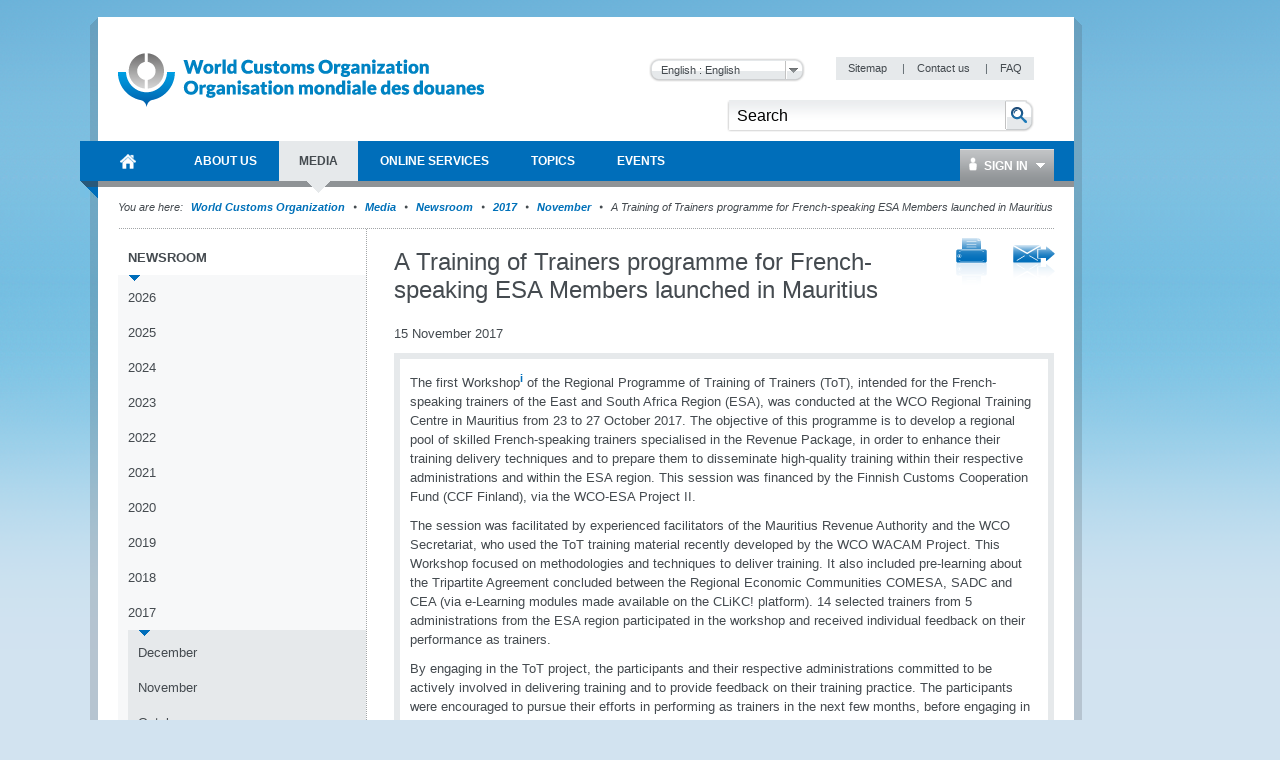

--- FILE ---
content_type: text/html; charset=utf-8
request_url: https://www.wcoomd.org/en/media/newsroom/2017/november/a-training-of-trainers-programme-for-french-speaking-esa-members-launched-in-mauritius.aspx
body_size: 47975
content:

<!DOCTYPE html>
<html lang="en" xml:lang="en" xmlns="http://www.w3.org/1999/xhtml">
<head><title>
	
        World Customs Organization
    
</title><meta http-equiv="Content-Type" content="text/html; charset=UTF-8" /><meta name="CODE_LANGUAGE" content="C#" /><meta name="vs_defaultClientScript" content="JavaScript" /><meta name="vs_targetSchema" content="http://schemas.microsoft.com/intellisense/ie5" /><link href="/favicon.ico" rel="shortcut icon" type="image/x-icon" /><link href="/styles/WCO/CSSBundles/styles.min.css" rel="stylesheet" />

    <!--[if IE 7]>
	    <link rel="stylesheet" type="text/css" href="/styles/WCO/wco_ie7.css" />
    <![endif]-->
    <!--[if IE 8]>
	    <link rel="stylesheet" type="text/css" href="/styles/WCO/wco_ie8.css" />
    <![endif]-->
    <script>
  (function(i,s,o,g,r,a,m){i['GoogleAnalyticsObject']=r;i[r]=i[r]||function(){
  (i[r].q=i[r].q||[]).push(arguments)},i[r].l=1*new Date();a=s.createElement(o),
  m=s.getElementsByTagName(o)[0];a.async=1;a.src=g;m.parentNode.insertBefore(a,m)
  })(window,document,'script','//www.google-analytics.com/analytics.js','ga');

  ga('create', 'UA-19373015-1', 'wcoomd.org');
  ga('send', 'pageview');

</script>
</head>
<body id="bodybackground">
    <form method="post" action="/en/media/newsroom/2017/november/a-training-of-trainers-programme-for-french-speaking-esa-members-launched-in-mauritius.aspx" onsubmit="javascript:return WebForm_OnSubmit();" id="mainform">
<div class="aspNetHidden">
<input type="hidden" name="__EVENTTARGET" id="__EVENTTARGET" value="" />
<input type="hidden" name="__EVENTARGUMENT" id="__EVENTARGUMENT" value="" />
<input type="hidden" name="__LASTFOCUS" id="__LASTFOCUS" value="" />
<input type="hidden" name="__VIEWSTATEFIELDCOUNT" id="__VIEWSTATEFIELDCOUNT" value="2" />
<input type="hidden" name="__VIEWSTATE" id="__VIEWSTATE" value="/[base64]////[base64]" />
<input type="hidden" name="__VIEWSTATE1" id="__VIEWSTATE1" value="[base64]" />
</div>

<script type="text/javascript">
//<![CDATA[
var theForm = document.forms['mainform'];
if (!theForm) {
    theForm = document.mainform;
}
function __doPostBack(eventTarget, eventArgument) {
    if (!theForm.onsubmit || (theForm.onsubmit() != false)) {
        theForm.__EVENTTARGET.value = eventTarget;
        theForm.__EVENTARGUMENT.value = eventArgument;
        theForm.submit();
    }
}
//]]>
</script>



<script type="text/javascript">
//<![CDATA[
var siteLanguage = 'en';var wcoDateFormat = 'dd mmmm yy';//]]>
</script>

<script src="/WebResource.axd?d=CzzsaAyNatL-ADV9OJysGmaHTw1-NHD-A2_-YbEEpXdlhJAbsEG3GjW9fEegr8Iy-bvSq-W5x6rKQ1QZ7tdJHE8X_-M1&amp;t=637100518460000000" type="text/javascript"></script>
<script type="text/javascript">
//<![CDATA[
function WebForm_OnSubmit() {
if (typeof(ValidatorOnSubmit) == "function" && ValidatorOnSubmit() == false) return false;
return true;
}
//]]>
</script>

<div class="aspNetHidden">

	<input type="hidden" name="__VIEWSTATEGENERATOR" id="__VIEWSTATEGENERATOR" value="BB51C72E" />
	<input type="hidden" name="__EVENTVALIDATION" id="__EVENTVALIDATION" value="/wEdAAv/U2AAfydqDtQEtJTOGh0DrThw7pOfCfCZN13ZwqWkgYDro5vISMVqcn3Kbrdwu3Jlga4IoOqgewb/e1HWU5rQr7DaNEZg4PpUEyqViTR/EZcfMc0R90+o5WhlFxygCzDp1b5x2hQcyl4lgsTvPNmVI2+sK5OBfD19KczhHOb0WvI/666l/BJWxoHHKDHNwsfWqDLDEShW4HZzVWdIvq1CzMy7WY6Iw7H6SH7hJ/IVToG91y2zAxGqwbZ4ac5BubRZj4fv" />
</div>

        <div id="themebackground" class="bg_wrapper clearfix">
            <div id="page_wrapper">
                <div class="bg_helper">
                </div>
                <div id="mainpage">
                    
<!-- BEGIN - Header -->
<div id="headerWrapper">
    <div id="header">
        <h1 class="aural">Navigation</h1>
        <!-- BEGIN - Logo -->
        
<div id="logo">
    <a href="/en.aspx" id="ctl12_ctl00_HomeLink">
        <img src="/-/media/wco/global/layout/logo/wco_new_logo.png?h=74&amp;la=en&amp;w=366" alt="World Customs Organization" width="366" height="74" />
    </a>
</div>

        <!-- END - Logo -->
        <div id="metanavigation">
            
<div class="languageSelector">
   
    <select name="ctl12$ctl01$Switcher" onchange="javascript:setTimeout(&#39;__doPostBack(\&#39;ctl12$ctl01$Switcher\&#39;,\&#39;\&#39;)&#39;, 0)" id="ctl12_ctl01_Switcher">
	<option selected="selected" value="en">English : English</option>
	<option value="fr">French : fran&#231;ais</option>

</select>
    <input type="submit" name="ctl12$ctl01$SwitcherButton" value="Change" id="ctl12_ctl01_SwitcherButton" />
</div>

            <!-- BEGIN - Servicemenue -->
            
        <div id="servicemenue" class="clearfix">
        <h2 class="aural">Meta Navigation</h2>
        <ul>
    
        <li class="toolbox-entry">
            <a title="Sitemap" href="/en/sitemap.aspx">
                Sitemap
            </a>
            <span class="separator">|</span>
        </li>
    
        <li class="toolbox-entry">
            <a title="Contact us" href="/en/contact_us.aspx">
                Contact us
            </a>
            <span class="separator">|</span>
        </li>
    
        <li class="toolbox-entry">
            <a title="FAQ " href="/en/faq.aspx">
                FAQ 
            </a>
            
        </li>
    
        </ul>
        </div>
    

            <!-- END - Servicemenue -->
        </div>
        <!-- BEGIN - Suche -->
        <div id="ctl12_ctl03_SearchPanel" class="search-panel" onkeypress="javascript:return WebForm_FireDefaultButton(event, &#39;ctl12_ctl03_btnSearch&#39;)">
	
    <div id="search">
        <h2 class="aural">
            <label>
                Search</label>
        </h2>
        <input name="ctl12$ctl03$txtCriteria" type="text" value="Search" id="ctl12_ctl03_txtCriteria" class="keywords" onfocus="doClear(ctl12_ctl03_txtCriteria)" />
        <input type="image" name="ctl12$ctl03$btnSearch" id="ctl12_ctl03_btnSearch" class="btnSearch" src="/images/WCO/bg_search_button.png" alt="The search button" />
    </div>

</div>

        <!-- END - Suche -->
        <!-- BEGIN - Hauptnavigation -->
        <div id="ctl12_menuWrapper">
            <!--MainMenu.xslt--><div class="clearfix" id="mainMenu"><h2 class="aural">Main Navigation</h2><ul class="menuNav"><li class="home_item"><a href="/en.aspx"><span>World Customs Organization</span></a></li><li><a href="/en/about-us.aspx"><span>About Us</span></a><div class="SubMenuNav"><div class="SubMenuNavWrapper"><ul class="SubMenuNavBlock"><li><a href="/en/about-us/what-is-the-wco.aspx">WCO in brief</a><ul><li><a href="/en/about-us/what-is-the-wco/discover-the-wco.aspx">Discover the WCO</a></li><li><a href="/en/about-us/what-is-the-wco/strategic-plan.aspx">Strategic Plan and Goals</a></li><li><a href="/en/about-us/what-is-the-wco/annual-reports.aspx">Annual Reports</a></li><li><a href="/en/about-us/what-is-the-wco/vision-mission-values.aspx">Vision, Mission and Values</a></li><li><a href="/en/about-us/what-is-the-wco/customs-environment.aspx">Customs Environment Scan</a></li><li><a href="/en/about-us/what-is-the-wco/secretary-general.aspx">Secretary General</a></li></ul></li><li><a href="/en/about-us/wco-members.aspx">WCO Members</a><ul><li><a href="/en/about-us/wco-members/membership.aspx">Membership</a></li></ul></li><li><a href="/en/about-us/wco-regional-bodies.aspx">WCO Regional Bodies</a><ul><li><a href="/en/about-us/wco-regional-bodies/rilo.aspx">Regional Intelligence Liaison Offices</a></li><li><a href="/en/about-us/wco-regional-bodies/regional_training_centres.aspx">Regional Training Centres</a></li><li><a href="/en/about-us/wco-regional-bodies/cb_regional_offices.aspx">Regional Offices for Capacity Building</a></li></ul></li><li><a href="/en/about-us/wco-structure.aspx">WCO Structure</a><ul><li><a href="/en/about-us/wco-structure/wco-secretariat.aspx">WCO Secretariat</a></li><li><a href="/en/about-us/wco-structure/wco-working-bodies.aspx">WCO Working Bodies</a></li></ul></li><li><a href="/en/about-us/legal-instruments.aspx">Legal instruments</a><ul><li><a href="/en/about-us/legal-instruments/conventions.aspx">Conventions and Agreements </a></li><li><a href="/en/about-us/legal-instruments/recommendations.aspx">Recommendations</a></li><li><a href="/en/about-us/legal-instruments/declarations.aspx">Declarations</a></li><li><a href="/en/about-us/legal-instruments/policies.aspx">Policies</a></li><li><a href="/en/about-us/legal-instruments/resolutions.aspx">Resolutions</a></li><li><a href="/en/about-us/legal-instruments/wco-standard-terms-and-conditions_council-decision-n331.aspx">WCO standard terms and conditions - Council Decision n° 331</a></li></ul></li></ul></div><div class="SubMenuNavWrapper"><ul class="SubMenuNavBlock"><li><a href="/en/about-us/partners.aspx">WCO Partners</a><ul><li><a href="/en/about-us/partners/international_organizations.aspx">Partner Organizations</a></li><li><a href="/en/about-us/partners/mou-new.aspx">Memoranda of Understanding </a></li><li><a href="/en/about-us/partners/publications.aspx">Publications</a></li></ul></li><li><a href="/en/about-us/international-customs-day.aspx">International Customs Day</a><ul><li><a href="/en/about-us/international-customs-day/icd-2026.aspx">International Customs Day 2026</a></li><li><a href="/en/about-us/international-customs-day/previous-editions.aspx">Previous editions</a></li></ul></li><li><a href="/en/about-us/photo-competition.aspx">Photo Competition</a><ul></ul></li><li><a href="/en/about-us/vacancies.aspx">Vacancies</a></li><li><a href="/en/about-us/calls_for_tenders.aspx">Calls for tenders</a></li></ul></div><div class="SubMenuNavWrapper"><ul class="SubMenuNavBlock"><li><a href="/en/about-us/market-consultation.aspx">Market Consultation</a></li><li><a href="/en/about-us/public-information-on-wco-procurement-activity.aspx">Public information on WCO procurement activity</a></li></ul></div></div></li><li><a href="/en/media.aspx"><span>Media</span></a><div class="SubMenuNav"><div class="SubMenuNavWrapper"><ul class="SubMenuNavBlock"><li><a href="/en/media/newsroom.aspx">Newsroom</a><ul><li><a href="/en/media/newsroom/2026.aspx">2026</a></li><li><a href="/en/media/newsroom/2025.aspx">2025</a></li><li><a href="/en/media/newsroom/2024.aspx">2024</a></li><li><a href="/en/media/newsroom/2023.aspx">2023</a></li><li><a href="/en/media/newsroom/2022.aspx">2022</a></li><li><a href="/en/media/newsroom/2021.aspx">2021</a></li><li><a href="/en/media/newsroom/2020.aspx">2020</a></li><li><a href="/en/media/newsroom/2019.aspx">2019</a></li><li><a href="/en/media/newsroom/2018.aspx">2018</a></li><li><a href="/en/media/newsroom/2017.aspx">2017</a></li><li><a href="/en/media/newsroom/2016.aspx">2016</a></li><li><a href="/en/media/newsroom/2015.aspx">2015</a></li><li><a href="/en/media/newsroom/2014.aspx">2014</a></li><li><a href="/en/media/newsroom/2013.aspx">2013</a></li><li><a href="/en/media/newsroom/2012.aspx">2012</a></li><li><a href="/en/media/newsroom/2011.aspx">2011</a></li><li><a href="/en/media/newsroom/2010.aspx">2010</a></li><li><a href="/en/media/newsroom/2009.aspx">2009</a></li></ul></li><li><a href="/en/media/wco-news-magazine.aspx">WCO News Magazine</a><ul><li><a href="/en/media/wco-news-magazine/previous.aspx">All editions</a></li><li><a href="/en/media/wco-news-magazine/subscriptions.aspx">Subscriptions</a></li><li><a href="/en/media/wco-news-magazine/advertisements.aspx">Advertisements</a></li></ul></li><li><a href="/en/media/information-contact.aspx">Information for journalists, businesses, individuals and travellers</a></li></ul></div></div></li><li><a href="/en/online-services.aspx"><span>Online Services</span></a><div class="SubMenuNav"><div class="SubMenuFooterWrapper SubMenuNavWrapper"><ul class="SubMenuFooterBlock SubMenuNavBlock"><li><a target="_blank" href="https://ace.wcoomd.org">ACE Experts Portal</a><p>The Portal is a web-based platform that facilitates the WCO management &amp; mobilization of experts from a global perspective, putting at its centre the actual expert, who can use the new platform to manage their own expert profile.</p></li><li><a target="_blank" href="https://bacuda.wcoomd.org/">BACUDA</a><p>The BACUDA project aims at raising awareness and at building capacity in Data Analytics among WCO Members.</p></li><li><a target="_blank" href="https://www.wcoomdpublications.org/en">Bookshop</a><p>Order WCO’s publications and subscriptions to our services</p></li><li><a target="_blank" href="https://newcen.wcoomd.org/ncen/">CEN</a><p>The Customs Enforcement Network</p></li><li><a target="_blank" href="http://datamodel.wcoomd.org/">Data Model App</a><p>Help users in navigating through the WCO DM classes, data elements, and information models in interactive mode</p></li></ul></div><div class="SubMenuFooterWrapper SubMenuNavWrapper"><ul class="SubMenuFooterBlock SubMenuNavBlock"><li><a target="_blank" href="https://www.wcoomd.org/en/online-services/elearning.aspx">e-learning</a><p>The WCO e-learning offer to upskill Customs professionals as well as private sector and academia.</p></li><li><a target="_blank" href="https://pmm.wcoomd.org/">Performance Measurement Mechanism</a><p></p></li><li><a target="_blank" href="https://scp.wcoomd.org/">Smart Customs Community Portal</a><p>A hub for WCO Members to explore, discuss, and foster the adoption of disruptive technologies in Customs.</p></li><li><a target="_blank" href="https://rmc.wcoomd.org/">WCO Risk Management Compendium</a><p></p></li><li><a target="_blank" href="https://www.wcotradetools.org/en">WCO Trade Tools</a><p>International Standards for Customs in one place: HS, Origin and Valuation</p></li></ul></div><div class="SubMenuFooterWrapper SubMenuNavWrapper"><ul class="SubMenuFooterBlock SubMenuNavBlock"></ul></div></div></li><li><a href="/en/topics.aspx"><span>Topics</span></a><div class="SubMenuNav"><div class="SubMenuNavWrapper"><ul class="SubMenuNavBlock"><li><a href="/en/topics/index.aspx">Index of topics, instruments and tools</a></li><li><a href="/en/topics/communication.aspx">Communication</a></li><li><a href="/en/topics/nomenclature.aspx">Nomenclature and Classification of Goods</a><ul><li><a href="/en/topics/nomenclature/overview.aspx">Overview</a></li><li><a href="/en/topics/nomenclature/news.aspx">News</a></li><li><a href="/en/topics/nomenclature/activities-and-programmes.aspx">Activities and Programmes</a></li><li><a href="/en/topics/nomenclature/instrument-and-tools.aspx">Instruments and Tools</a></li><li><a href="/en/topics/nomenclature/resources.aspx">Resources</a></li></ul></li><li><a href="/en/topics/valuation.aspx">Valuation</a><ul><li><a href="/en/topics/valuation/overview.aspx">Overview</a></li><li><a href="/en/topics/valuation/news.aspx">News</a></li><li><a href="/en/topics/valuation/activities-and-programmes.aspx">Activities and Programmes</a></li><li><a href="/en/topics/valuation/instruments-and-tools.aspx">Instruments and Tools </a></li><li><a href="/en/topics/valuation/resources.aspx">Resources </a></li><li><a href="/en/topics/valuation/partners.aspx">Partners</a></li></ul></li><li><a href="/en/topics/origin.aspx">Origin</a><ul><li><a href="/en/topics/origin/overview.aspx">Overview</a></li><li><a href="/en/topics/origin/news.aspx">News</a></li><li><a href="/en/topics/origin/activities-and-programmes.aspx">Activities and Programmes</a></li><li><a href="/en/topics/origin/instrument-and-tools.aspx">Instruments and Tools</a></li><li><a href="/en/topics/origin/resources.aspx">Resources</a></li><li><a href="/en/topics/origin/partners.aspx">Partners</a></li></ul></li></ul></div><div class="SubMenuNavWrapper"><ul class="SubMenuNavBlock"><li><a href="/en/topics/enforcement-and-compliance.aspx">Enforcement and Compliance</a><ul><li><a href="/en/topics/enforcement-and-compliance/overview.aspx">Overview</a></li><li><a href="/en/topics/enforcement-and-compliance/news.aspx">News</a></li><li><a href="/en/topics/enforcement-and-compliance/activities-and-programmes.aspx">Activities and Programmes</a></li><li><a href="/en/topics/enforcement-and-compliance/instruments-and-tools.aspx">Instruments and Tools</a></li><li><a href="/en/topics/enforcement-and-compliance/resources.aspx">Resources</a></li><li><a href="/en/topics/enforcement-and-compliance/partners.aspx">Partners</a></li></ul></li><li><a href="/en/topics/facilitation.aspx">Procedures and Facilitation</a><ul><li><a href="/en/topics/facilitation/overview.aspx">Overview</a></li><li><a href="/en/topics/facilitation/news.aspx">News</a></li><li><a href="/en/topics/facilitation/activities-and-programmes.aspx">Activities and Programmes</a></li><li><a href="/en/topics/facilitation/instrument-and-tools.aspx">Instruments and Tools</a></li><li><a href="/en/topics/facilitation/resources.aspx">Resources</a></li><li><a href="/en/topics/facilitation/partners.aspx">Partners</a></li></ul></li><li><a href="/en/topics/capacity-building.aspx">Capacity Building</a><ul><li><a href="/en/topics/capacity-building/overview.aspx">Overview</a></li><li><a href="/en/topics/capacity-building/news.aspx">News</a></li><li><a href="/en/topics/capacity-building/activities-and-programmes.aspx">Activities and Programmes</a></li><li><a href="/en/topics/capacity-building/instrument-and-tools.aspx">Instruments and Tools</a></li><li><a href="/en/topics/capacity-building/resources.aspx">Resources</a></li></ul></li><li><a href="/en/topics/integrity.aspx">Integrity</a><ul><li><a href="/en/topics/integrity/overview.aspx">Overview</a></li><li><a href="/en/topics/integrity/news.aspx">News</a></li><li><a href="/en/topics/integrity/programme.aspx">Activities and Programmes</a></li><li><a href="/en/topics/integrity/instrument-and-tools.aspx">Instruments and Tools</a></li></ul></li><li><a href="/en/topics/research.aspx">Research</a><ul><li><a href="/en/topics/research/overview.aspx">Overview</a></li><li><a href="/en/topics/research/research_series.aspx">Research Paper Series</a></li><li><a href="/en/topics/research/data-analytics.aspx">Data Analytics</a></li></ul></li></ul></div><div class="SubMenuNavWrapper"><ul class="SubMenuNavBlock"><li><a href="/en/topics/customs-and-environmental-policies.aspx">Customs and Environmental Policies</a><ul><li><a href="/en/topics/customs-and-environmental-policies/news.aspx">News</a></li><li><a href="/en/topics/customs-and-environmental-policies/events.aspx">Events</a></li><li><a href="/en/topics/customs-and-environmental-policies/programmes-and-projects.aspx">Programmes and Projects</a></li><li><a href="/en/topics/customs-and-environmental-policies/research-paper.aspx">Research paper</a></li><li><a href="/en/topics/customs-and-environmental-policies/resources.aspx">Resources</a></li><li><a href="/en/topics/customs-and-environmental-policies/elearning-courses.aspx">E-learning courses</a></li></ul></li><li><a href="/en/topics/key-issues.aspx">Key Issues</a><ul><li><a href="/en/topics/key-issues/revenue-package.aspx">Revenue Package</a></li><li><a href="/en/topics/key-issues/ecp-latest-proposal.aspx">Economic Competitiveness Package</a></li><li><a href="/en/topics/key-issues/cep.aspx">Compliance &amp; Enforcement Package</a></li><li><a href="/en/topics/key-issues/odp.aspx">Organizational Development Package</a></li><li><a href="/en/topics/key-issues/customs-in-support-of-sdgs.aspx">Customs in support of Sustainable Development</a></li><li><a href="/en/topics/key-issues/private-sector-consultative-group.aspx">Private Sector Consultative Group</a></li><li><a href="/en/topics/key-issues/customs-laboratories.aspx">Customs Laboratories</a></li></ul></li><li><a href="/en/topics/wco-implementing-the-wto-atf.aspx">WCO implementing the WTO TFA</a><ul><li><a href="/en/topics/wco-implementing-the-wto-atf/message-from-sg.aspx">Message from Secretary General</a></li><li><a href="/en/topics/wco-implementing-the-wto-atf/wto-agreement-on-trade-facilitation.aspx">WTO Trade Facilitation Agreement </a></li><li><a href="/en/topics/wco-implementing-the-wto-atf/atf.aspx">Implementation Guidance for Section I</a></li><li><a href="/en/topics/wco-implementing-the-wto-atf/mercator-programme.aspx">Mercator Programme</a></li><li><a href="/en/topics/wco-implementing-the-wto-atf/wto-and-other-international-organizations.aspx">WTO and other international organizations</a></li><li><a href="/en/topics/wco-implementing-the-wto-atf/history.aspx">History</a></li></ul></li></ul></div></div></li><li><a href="/en/events.aspx"><span>Events</span></a><div class="SubMenuNav"><div class="SubMenuNavWrapper"><ul class="SubMenuNavBlock"><li><a href="/en/events/upcoming-events.aspx">Upcoming events</a><ul><li><a href="/en/events/upcoming-events/technology-conference-2026.aspx">2026 WCO Technology Conference</a></li><li><a href="/en/events/upcoming-events/global-forum-on-origin-self-certification.aspx">WCO Global Forum on Origin Self-Certification</a></li></ul></li><li><a href="/en/events/event-history.aspx">Event history</a><ul><li><a href="/en/events/event-history/2025.aspx">2025</a></li><li><a href="/en/events/event-history/2024.aspx">2024</a></li><li><a href="/en/events/event-history/2023.aspx">2023</a></li><li><a href="/en/events/event-history/2022.aspx">2022</a></li><li><a href="/en/events/event-history/2021.aspx">2021</a></li><li><a href="/en/events/event-history/2020.aspx">2020</a></li><li><a href="/en/events/event-history/2019.aspx">2019</a></li><li><a href="/en/events/event-history/2018.aspx">2018</a></li><li><a href="/en/events/event-history/2017.aspx">2017</a></li><li><a href="/en/events/event-history/2016.aspx">2016</a></li><li><a href="/en/events/event-history/2015.aspx">2015</a></li><li><a href="/en/events/event-history/2014.aspx">2014</a></li><li><a href="/en/events/event-history/2013.aspx">2013</a></li><li><a href="/en/events/event-history/2012.aspx">2012</a></li><li><a href="/en/events/event-history/2011.aspx">2011</a></li></ul></li><li><a href="/en/events/map-and-accommodation.aspx">WCO Area Map and Accommodation</a></li></ul></div></div></li></ul></div>
            <div id="ctl12_ctl04_loginBox" class="loginBox">
    <a class="icon_user" href="/Login.aspx"><span class="icon_dropDown">
        Sign In
    </span></a>
    <div class="loginBoxWrapper clearfix">
        

<div class="clearThis row container loginPage" id="LoginFancyBox" >
 <div class="failtext"> <span id="ctl12_ctl04_ctl00_FailureText"></span> </div>   
 
  <div id="ctl12_ctl04_ctl00_LoginPanel" class="loginPanel" onkeypress="javascript:return WebForm_FireDefaultButton(event, &#39;ctl12_ctl04_ctl00_LoginControl_Login&#39;)">
	
   
    <table id="ctl12_ctl04_ctl00_LoginControl" cellspacing="0" cellpadding="0" style="width:100%;border-collapse:collapse;">
		<tr>
			<td>
            <ul class="form">
                <li>
                    <label for="ctl12_ctl04_ctl00_LoginControl_UserName" id="ctl12_ctl04_ctl00_LoginControl_label">User Name</label>
                    <input name="ctl12$ctl04$ctl00$LoginControl$UserName" type="text" id="ctl12_ctl04_ctl00_LoginControl_UserName" />
                    <span id="ctl12_ctl04_ctl00_LoginControl_UserNameRequired" class="requiredFieldValidator" style="visibility:hidden;">*</span>
                </li>
                <li>
                    <label for="ctl12_ctl04_ctl00_LoginControl_Password" id="ctl12_ctl04_ctl00_LoginControl_label1">Password</label>            
                    <input name="ctl12$ctl04$ctl00$LoginControl$Password" type="password" id="ctl12_ctl04_ctl00_LoginControl_Password" />
                    <span id="ctl12_ctl04_ctl00_LoginControl_PasswordRequired" class="requiredFieldValidator" style="visibility:hidden;">*</span>
                </li>
               
                </ul>                           
             <ul class="form">
                <li class="noLabel">                
                    <input id="ctl12_ctl04_ctl00_LoginControl_RememberMe" type="checkbox" name="ctl12$ctl04$ctl00$LoginControl$RememberMe" /><label for="ctl12_ctl04_ctl00_LoginControl_RememberMe">Remember me next time</label>
                </li>
                 <li>
                    <span class="button">
                        <input type="submit" name="ctl12$ctl04$ctl00$LoginControl$Login" value="Log In" id="ctl12_ctl04_ctl00_LoginControl_Login" />
                    </span>
                </li>
            </ul>            
           <div class="failtext"> <span id="ctl12_ctl04_ctl00_LoginControl_FailureText"></span> </div>                          
        </td>
		</tr>
	</table>
    
</div>
    <div class="inlineList">

        <a href='/-/media/wco/public/global/pdf/about-us/access-forms/access-request-form-for-members-site_new.pdf' target="_blank">
            Request registration</a><br />
        <a href='/en/change-password.aspx'>
            Change Password</a><br />
             <a href='/en/reset-password.aspx'>Reset Password</a><br />
              <a href='/en/contact-us.aspx'> Contact Us </a><br />
    </div>
</div>

    </div>
</div>


        </div>
        <!-- END - Hauptnavigation -->
        <!-- BEGIN - KeyVisual -->
        
        <!-- END - KeyVisual -->
        <!-- BEGIN - Breadcrumbs -->
        
        <!-- END - Breadcrumbs -->
    </div>
</div>
<!-- END - Header -->


                    

                    
        <div class='navBreadcrumbs'><h2 class='aural'>Current Location</h2><p><span>You are here:</span>
    
       <a id="ctl14_rptBreadCrumb_hlBreadCrumbLink_0" href="/en.aspx">World Customs Organization </a>
        
    
        <span class='separator'>&nbsp;</span>
    
       <a id="ctl14_rptBreadCrumb_hlBreadCrumbLink_1" href="/en/media.aspx">Media</a>
        
    
        <span class='separator'>&nbsp;</span>
    
       <a id="ctl14_rptBreadCrumb_hlBreadCrumbLink_2" href="/en/media/newsroom.aspx">Newsroom</a>
        
    
        <span class='separator'>&nbsp;</span>
    
       <a id="ctl14_rptBreadCrumb_hlBreadCrumbLink_3" href="/en/media/newsroom/2017.aspx">2017</a>
        
    
        <span class='separator'>&nbsp;</span>
    
       <a id="ctl14_rptBreadCrumb_hlBreadCrumbLink_4" href="/en/media/newsroom/2017/november.aspx">November</a>
        
    
        <span class='separator'>&nbsp;</span>
    
       
        A Training of Trainers programme for French-speaking ESA Members launched in Mauritius
    
        </p></div>
    
                    <div id="mainWrapper" class="mainWrapper">
                        
                        <div id="main" class="clearfix columns-L-and-C">
                            <div id="leftCol">
                                <!--SideMenu.xslt--><div class="module fullWidth"><div class="container noBorder subMenuContainer"><div id="subMenu" class="clearfix"><h2 class="aural">Sidebar Menu</h2><ul class="menuNav"><li><a href="/en/media/newsroom.aspx">Newsroom</a><ul class="menuNav"><li><a href="/en/media/newsroom/2026.aspx">2026</a></li><li><a href="/en/media/newsroom/2025.aspx">2025</a></li><li><a href="/en/media/newsroom/2024.aspx">2024</a></li><li><a href="/en/media/newsroom/2023.aspx">2023</a></li><li><a href="/en/media/newsroom/2022.aspx">2022</a></li><li><a href="/en/media/newsroom/2021.aspx">2021</a></li><li><a href="/en/media/newsroom/2020.aspx">2020</a></li><li><a href="/en/media/newsroom/2019.aspx">2019</a></li><li><a href="/en/media/newsroom/2018.aspx">2018</a></li><li><a href="/en/media/newsroom/2017.aspx">2017</a><ul class="menuNav"><li><a href="/en/media/newsroom/2017/december.aspx">December</a></li><li><a href="/en/media/newsroom/2017/november.aspx">November</a></li><li><a href="/en/media/newsroom/2017/october.aspx">October</a></li><li><a href="/en/media/newsroom/2017/september.aspx">September</a></li><li><a href="/en/media/newsroom/2017/august.aspx">August</a></li><li><a href="/en/media/newsroom/2017/july.aspx">July</a></li><li><a href="/en/media/newsroom/2017/june.aspx">June</a></li><li><a href="/en/media/newsroom/2017/may.aspx">May</a></li><li><a href="/en/media/newsroom/2017/april.aspx">April</a></li><li><a href="/en/media/newsroom/2017/march.aspx">March</a></li><li><a href="/en/media/newsroom/2017/february.aspx">February</a></li><li><a href="/en/media/newsroom/2017/january.aspx">January</a></li></ul></li><li><a href="/en/media/newsroom/2016.aspx">2016</a></li><li><a href="/en/media/newsroom/2015.aspx">2015</a></li><li><a href="/en/media/newsroom/2014.aspx">2014</a></li><li><a href="/en/media/newsroom/2013.aspx">2013</a></li><li><a href="/en/media/newsroom/2012.aspx">2012</a></li><li><a href="/en/media/newsroom/2011.aspx">2011</a></li><li><a href="/en/media/newsroom/2010.aspx">2010</a></li><li><a href="/en/media/newsroom/2009.aspx">2009</a></li></ul></li><li><a href="/en/media/wco-news-magazine.aspx">WCO News Magazine</a></li><li><a href="/en/media/information-contact.aspx">Information for journalists, businesses, individuals and travellers</a></li></ul></div></div></div>
                            </div>
                            <div id="contentCol">
                                <div class="contentHeader">
                                    

<div class="module fullWidth">
    
</div>

                                </div>
                                <!--ContentPageNavigation.xslt--><ul class="flr inlineList"><li><a class="icon_print" title="Print Link" href="/en/media/newsroom/2017/november/a-training-of-trainers-programme-for-french-speaking-esa-members-launched-in-mauritius.aspx?p=1" target="_blank"></a></li><li><a class="icon_staf" title="Send To A Friend" href="/en/media/newsroom/2017/november/a-training-of-trainers-programme-for-french-speaking-esa-members-launched-in-mauritius.aspx?stf=1"></a></li></ul>

<div class="header-group">
    <h1>
        A Training of Trainers programme for French-speaking ESA Members launched in Mauritius
    </h1>
    
</div>

<div class="date-of-release">
    15 November 2017
</div>
<div class="module fullWidth">
    <div id="columncontent_3_divMainText" class="container ArticleItem solidHeadline bulletList">
        <p>The first Workshop<sup><a href="#_edn1" name="_ednref1">i</a></sup> of the Regional Programme of Training of Trainers (ToT), intended for the French-speaking trainers of the East and South Africa Region (ESA), was conducted at the WCO Regional Training Centre in Mauritius from 23 to 27 October 2017. The objective of this programme is to develop a regional pool of skilled French-speaking trainers specialised in the Revenue Package, in order to enhance their training delivery techniques and to prepare them to disseminate high-quality training within their respective administrations and within the ESA region. This session was financed by the Finnish Customs Cooperation Fund (CCF Finland), via the WCO-ESA Project II. </p>
<p>The session was facilitated by experienced facilitators of the Mauritius Revenue Authority and the WCO Secretariat, who used the ToT training material recently developed by the WCO WACAM Project. This Workshop focused on methodologies and techniques to deliver training. It also included pre-learning about the Tripartite Agreement concluded between the Regional Economic Communities COMESA, SADC and CEA (via e-Learning modules made available on the CLiKC! platform). 14 selected trainers from 5 administrations from the ESA region participated in the workshop and received individual feedback on their performance as trainers.</p>
<p>By engaging in the ToT project, the participants and their respective administrations committed to be actively involved in delivering training and to provide feedback on their training practice. The participants were encouraged to pursue their efforts in performing as trainers in the next few months, before engaging in the next workshops of the programme. In this way, the participants&rsquo; progression in terms of training techniques and their newly acquired skills will be evaluated and measured.</p>
<hr />
<p><sup><a href="#_ednref1" name="_edn1">i</a></sup> A Programme intended for English-speaking trainers is already ongoing in the ESA Region. </p>
    </div>
</div>

<div id="columncontent_6_pnlImageGallery" class="module fullWidth">
	
    <div class="container ">
        <h2 class="iconHeadline iconBooks">
            <span>
                Photos
            </span>
        </h2>
        <div id="slider" class="flexslider">
            <ul class="slides">
                
                        <li>
                            <img src="/-/media/wco/public/images/media/press-releases/november-2017/totgroup_photo_mauritius-2017.jpg?w=620&h=400" alt="" title="" />
                            <h3></h3>
                            <a id="columncontent_6_rptImageList_hlDownloadImage_0" class="slide-download-link" href="../../../../../DownloadHandler.ashx?Id={EF8A5901-E5AD-4955-8CDA-73F38248E20D}">Download full size image</a>
                        </li>
                    
            </ul>
        </div>
        <div id="carousel" class="flexslider image-gallery-slider">
            <ul class="slides">
                
            </ul>
        </div>
    </div>

</div>




                                
                            </div>
                        </div>
                    </div>
                    <div id="footerWrapper">
                        <div id="footer">
                            
        <div class='navBreadcrumbs'><h2 class='aural'>Current Location</h2><p><span>You are here:</span>
    
       <a id="ctl14_rptBreadCrumb_hlBreadCrumbLink_0" href="/en.aspx">World Customs Organization </a>
        
    
        <span class='separator'>&nbsp;</span>
    
       <a id="ctl14_rptBreadCrumb_hlBreadCrumbLink_1" href="/en/media.aspx">Media</a>
        
    
        <span class='separator'>&nbsp;</span>
    
       <a id="ctl14_rptBreadCrumb_hlBreadCrumbLink_2" href="/en/media/newsroom.aspx">Newsroom</a>
        
    
        <span class='separator'>&nbsp;</span>
    
       <a id="ctl14_rptBreadCrumb_hlBreadCrumbLink_3" href="/en/media/newsroom/2017.aspx">2017</a>
        
    
        <span class='separator'>&nbsp;</span>
    
       <a id="ctl14_rptBreadCrumb_hlBreadCrumbLink_4" href="/en/media/newsroom/2017/november.aspx">November</a>
        
    
        <span class='separator'>&nbsp;</span>
    
       
        A Training of Trainers programme for French-speaking ESA Members launched in Mauritius
    
        </p></div>
    
                            <div id="msgid">
                            </div>
                            <div class="footerServiceWrapper">
                                <div id="footerService">
                                    

<div class="container">
    <h1 class="aural">
        WCO websites
    </h1>
    <h2 class="iconHeadline iconWCO">
        <span>
            WCO websites
        </span>
    </h2>
    
            <ul class="clearfix">
        
            <li class="toolbox-entry">
                <a id="ctl16_FooterLinksRepeater_hlFooter1_0" title="International Standards for Customs in one place: HS, Origin &amp; Valuation" href="https://www.wcotradetools.org/en" target="_blank">WCO Trade Tools</a>

                <p>International Standards for Customs in one place: HS, Origin & Valuation</p>
                <span class="ext-link">
                    <a id="ctl16_FooterLinksRepeater_hlFooter2_0" title="International Standards for Customs in one place: HS, Origin &amp; Valuation" class="external_link" href="https://www.wcotradetools.org/en" target="_blank"></a>
                </span>
            </li>
        
            <li class="toolbox-entry">
                <a id="ctl16_FooterLinksRepeater_hlFooter1_1" title="Order WCO publications online" href="https://www.wcoomdpublications.org/en" target="_blank">Bookshop</a>

                <p>Order WCO publications online</p>
                <span class="ext-link">
                    <a id="ctl16_FooterLinksRepeater_hlFooter2_1" title="Order WCO publications online" class="external_link" href="https://www.wcoomdpublications.org/en" target="_blank"></a>
                </span>
            </li>
        
            <li class="toolbox-entry">
                <a id="ctl16_FooterLinksRepeater_hlFooter1_2" title="The Customs Enforcement Network" href="https://newcen.wcoomd.org/ncen/" target="_blank">CEN</a>

                <p>The Customs Enforcement Network</p>
                <span class="ext-link">
                    <a id="ctl16_FooterLinksRepeater_hlFooter2_2" title="The Customs Enforcement Network" class="external_link" href="https://newcen.wcoomd.org/ncen/" target="_blank"></a>
                </span>
            </li>
        
            <li class="toolbox-entry last">
                <a id="ctl16_FooterLinksRepeater_hlFooter1_3" title="The WCO provides cutting-edge e-learning platforms designed to empower Customs professionals around the world with comprehensive knowledge and skills in Customs matters." href="https://www.wcoomd.org/en/online-services/elearning.aspx" target="_blank">eLearning</a>

                <p>The WCO provides cutting-edge e-learning platforms designed to empower Customs professionals around the world with comprehensive knowledge and skills in Customs matters.</p>
                <span class="ext-link">
                    <a id="ctl16_FooterLinksRepeater_hlFooter2_3" title="The WCO provides cutting-edge e-learning platforms designed to empower Customs professionals around the world with comprehensive knowledge and skills in Customs matters." class="external_link" href="https://www.wcoomd.org/en/online-services/elearning.aspx" target="_blank"></a>
                </span>
            </li>
        
            </ul>
        

</div>



                                </div>
                            </div>
                            <div class="footerGeneralWrapper">
                                
<div id="footerGeneral">
    <h1 class="aural">site notice</h1>
    <span class="copyright">
        Copyright World Customs Organization
    </span>
</div>

                            </div>
                        </div>
                    </div>
                </div>
            </div>
        </div>
        <script src="/scripts/WCO/JSBundles/jqueryLib.min.js" type="text/javascript"></script>
        <script src="/scripts/WCO/JSBundles/additionalScripts.min.js" type="text/javascript"></script>

        <a id="LoginDialog" href="#LoginFancyBox" style="display: none;">Login</a>
        <script type="text/javascript">
            jQuery(document).ready(function () {
                /* Login Dialog -  presented when querystring has been appended to URL  */
                if (location.search.indexOf('returnUrl') > 0) {
                    var myDialog = $("#LoginDialog").fancybox({
                        'scrolling': 'no',
                        'showCloseButton': false,
                        'titleShow': false,
                        'onComplete': function () {
                        }
                    });
                    $("#LoginDialog").trigger('click');
                }
            });
        </script>

    
<script type="text/javascript">
//<![CDATA[
var Page_Validators =  new Array(document.getElementById("ctl12_ctl04_ctl00_LoginControl_UserNameRequired"), document.getElementById("ctl12_ctl04_ctl00_LoginControl_PasswordRequired"));
//]]>
</script>

<script type="text/javascript">
//<![CDATA[
var ctl12_ctl04_ctl00_LoginControl_UserNameRequired = document.all ? document.all["ctl12_ctl04_ctl00_LoginControl_UserNameRequired"] : document.getElementById("ctl12_ctl04_ctl00_LoginControl_UserNameRequired");
ctl12_ctl04_ctl00_LoginControl_UserNameRequired.controltovalidate = "ctl12_ctl04_ctl00_LoginControl_UserName";
ctl12_ctl04_ctl00_LoginControl_UserNameRequired.errormessage = "User name is required.";
ctl12_ctl04_ctl00_LoginControl_UserNameRequired.validationGroup = "Login";
ctl12_ctl04_ctl00_LoginControl_UserNameRequired.evaluationfunction = "RequiredFieldValidatorEvaluateIsValid";
ctl12_ctl04_ctl00_LoginControl_UserNameRequired.initialvalue = "";
var ctl12_ctl04_ctl00_LoginControl_PasswordRequired = document.all ? document.all["ctl12_ctl04_ctl00_LoginControl_PasswordRequired"] : document.getElementById("ctl12_ctl04_ctl00_LoginControl_PasswordRequired");
ctl12_ctl04_ctl00_LoginControl_PasswordRequired.controltovalidate = "ctl12_ctl04_ctl00_LoginControl_Password";
ctl12_ctl04_ctl00_LoginControl_PasswordRequired.errormessage = "Password is required.";
ctl12_ctl04_ctl00_LoginControl_PasswordRequired.validationGroup = "Login";
ctl12_ctl04_ctl00_LoginControl_PasswordRequired.evaluationfunction = "RequiredFieldValidatorEvaluateIsValid";
ctl12_ctl04_ctl00_LoginControl_PasswordRequired.initialvalue = "";
//]]>
</script>

<script src="/WebResource.axd?d=uwglsQd62Be3Q03McNddoIBOyZpaxnfZtRowqGtGb3yYs1qPcGsef-xCDbQmexKOuDMKveeGwcW2DCrGBua2vO4D6IQ1&amp;t=637100518460000000" type="text/javascript"></script>


<script type="text/javascript">
//<![CDATA[

var Page_ValidationActive = false;
if (typeof(ValidatorOnLoad) == "function") {
    ValidatorOnLoad();
}

function ValidatorOnSubmit() {
    if (Page_ValidationActive) {
        return ValidatorCommonOnSubmit();
    }
    else {
        return true;
    }
}
        //]]>
</script>
</form>
</body>
</html>
